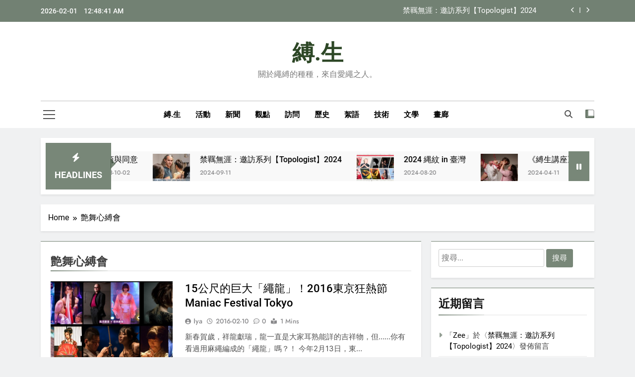

--- FILE ---
content_type: text/html; charset=UTF-8
request_url: https://shibaru.life/tag/%E8%89%B6%E8%88%9E%E5%BF%83%E7%B8%9B%E6%9C%83/
body_size: 15042
content:
<!doctype html>
<html lang="zh-TW" prefix="og: http://ogp.me/ns# fb: http://ogp.me/ns/fb#">
<head>
	<meta charset="UTF-8">
	<meta name="viewport" content="width=device-width, initial-scale=1">
	<link rel="profile" href="https://gmpg.org/xfn/11">
	<title>艶舞心縛會 &#8211; 縛.生</title>
<meta name='robots' content='max-image-preview:large' />
<link rel='dns-prefetch' href='//stats.wp.com' />
<link rel="alternate" type="application/rss+xml" title="訂閱《縛.生》&raquo; 資訊提供" href="https://shibaru.life/feed/" />
<link rel="alternate" type="application/rss+xml" title="訂閱《縛.生》&raquo; 留言的資訊提供" href="https://shibaru.life/comments/feed/" />
<link rel="alternate" type="application/rss+xml" title="訂閱《縛.生》&raquo; 標籤〈艶舞心縛會〉的資訊提供" href="https://shibaru.life/tag/%e8%89%b6%e8%88%9e%e5%bf%83%e7%b8%9b%e6%9c%83/feed/" />
<style id='wp-img-auto-sizes-contain-inline-css'>
img:is([sizes=auto i],[sizes^="auto," i]){contain-intrinsic-size:3000px 1500px}
/*# sourceURL=wp-img-auto-sizes-contain-inline-css */
</style>
<style id='wp-emoji-styles-inline-css'>

	img.wp-smiley, img.emoji {
		display: inline !important;
		border: none !important;
		box-shadow: none !important;
		height: 1em !important;
		width: 1em !important;
		margin: 0 0.07em !important;
		vertical-align: -0.1em !important;
		background: none !important;
		padding: 0 !important;
	}
/*# sourceURL=wp-emoji-styles-inline-css */
</style>
<style id='wp-block-library-inline-css'>
:root{--wp-block-synced-color:#7a00df;--wp-block-synced-color--rgb:122,0,223;--wp-bound-block-color:var(--wp-block-synced-color);--wp-editor-canvas-background:#ddd;--wp-admin-theme-color:#007cba;--wp-admin-theme-color--rgb:0,124,186;--wp-admin-theme-color-darker-10:#006ba1;--wp-admin-theme-color-darker-10--rgb:0,107,160.5;--wp-admin-theme-color-darker-20:#005a87;--wp-admin-theme-color-darker-20--rgb:0,90,135;--wp-admin-border-width-focus:2px}@media (min-resolution:192dpi){:root{--wp-admin-border-width-focus:1.5px}}.wp-element-button{cursor:pointer}:root .has-very-light-gray-background-color{background-color:#eee}:root .has-very-dark-gray-background-color{background-color:#313131}:root .has-very-light-gray-color{color:#eee}:root .has-very-dark-gray-color{color:#313131}:root .has-vivid-green-cyan-to-vivid-cyan-blue-gradient-background{background:linear-gradient(135deg,#00d084,#0693e3)}:root .has-purple-crush-gradient-background{background:linear-gradient(135deg,#34e2e4,#4721fb 50%,#ab1dfe)}:root .has-hazy-dawn-gradient-background{background:linear-gradient(135deg,#faaca8,#dad0ec)}:root .has-subdued-olive-gradient-background{background:linear-gradient(135deg,#fafae1,#67a671)}:root .has-atomic-cream-gradient-background{background:linear-gradient(135deg,#fdd79a,#004a59)}:root .has-nightshade-gradient-background{background:linear-gradient(135deg,#330968,#31cdcf)}:root .has-midnight-gradient-background{background:linear-gradient(135deg,#020381,#2874fc)}:root{--wp--preset--font-size--normal:16px;--wp--preset--font-size--huge:42px}.has-regular-font-size{font-size:1em}.has-larger-font-size{font-size:2.625em}.has-normal-font-size{font-size:var(--wp--preset--font-size--normal)}.has-huge-font-size{font-size:var(--wp--preset--font-size--huge)}.has-text-align-center{text-align:center}.has-text-align-left{text-align:left}.has-text-align-right{text-align:right}.has-fit-text{white-space:nowrap!important}#end-resizable-editor-section{display:none}.aligncenter{clear:both}.items-justified-left{justify-content:flex-start}.items-justified-center{justify-content:center}.items-justified-right{justify-content:flex-end}.items-justified-space-between{justify-content:space-between}.screen-reader-text{border:0;clip-path:inset(50%);height:1px;margin:-1px;overflow:hidden;padding:0;position:absolute;width:1px;word-wrap:normal!important}.screen-reader-text:focus{background-color:#ddd;clip-path:none;color:#444;display:block;font-size:1em;height:auto;left:5px;line-height:normal;padding:15px 23px 14px;text-decoration:none;top:5px;width:auto;z-index:100000}html :where(.has-border-color){border-style:solid}html :where([style*=border-top-color]){border-top-style:solid}html :where([style*=border-right-color]){border-right-style:solid}html :where([style*=border-bottom-color]){border-bottom-style:solid}html :where([style*=border-left-color]){border-left-style:solid}html :where([style*=border-width]){border-style:solid}html :where([style*=border-top-width]){border-top-style:solid}html :where([style*=border-right-width]){border-right-style:solid}html :where([style*=border-bottom-width]){border-bottom-style:solid}html :where([style*=border-left-width]){border-left-style:solid}html :where(img[class*=wp-image-]){height:auto;max-width:100%}:where(figure){margin:0 0 1em}html :where(.is-position-sticky){--wp-admin--admin-bar--position-offset:var(--wp-admin--admin-bar--height,0px)}@media screen and (max-width:600px){html :where(.is-position-sticky){--wp-admin--admin-bar--position-offset:0px}}

/*# sourceURL=wp-block-library-inline-css */
</style><style id='global-styles-inline-css'>
:root{--wp--preset--aspect-ratio--square: 1;--wp--preset--aspect-ratio--4-3: 4/3;--wp--preset--aspect-ratio--3-4: 3/4;--wp--preset--aspect-ratio--3-2: 3/2;--wp--preset--aspect-ratio--2-3: 2/3;--wp--preset--aspect-ratio--16-9: 16/9;--wp--preset--aspect-ratio--9-16: 9/16;--wp--preset--color--black: #000000;--wp--preset--color--cyan-bluish-gray: #abb8c3;--wp--preset--color--white: #ffffff;--wp--preset--color--pale-pink: #f78da7;--wp--preset--color--vivid-red: #cf2e2e;--wp--preset--color--luminous-vivid-orange: #ff6900;--wp--preset--color--luminous-vivid-amber: #fcb900;--wp--preset--color--light-green-cyan: #7bdcb5;--wp--preset--color--vivid-green-cyan: #00d084;--wp--preset--color--pale-cyan-blue: #8ed1fc;--wp--preset--color--vivid-cyan-blue: #0693e3;--wp--preset--color--vivid-purple: #9b51e0;--wp--preset--gradient--vivid-cyan-blue-to-vivid-purple: linear-gradient(135deg,rgb(6,147,227) 0%,rgb(155,81,224) 100%);--wp--preset--gradient--light-green-cyan-to-vivid-green-cyan: linear-gradient(135deg,rgb(122,220,180) 0%,rgb(0,208,130) 100%);--wp--preset--gradient--luminous-vivid-amber-to-luminous-vivid-orange: linear-gradient(135deg,rgb(252,185,0) 0%,rgb(255,105,0) 100%);--wp--preset--gradient--luminous-vivid-orange-to-vivid-red: linear-gradient(135deg,rgb(255,105,0) 0%,rgb(207,46,46) 100%);--wp--preset--gradient--very-light-gray-to-cyan-bluish-gray: linear-gradient(135deg,rgb(238,238,238) 0%,rgb(169,184,195) 100%);--wp--preset--gradient--cool-to-warm-spectrum: linear-gradient(135deg,rgb(74,234,220) 0%,rgb(151,120,209) 20%,rgb(207,42,186) 40%,rgb(238,44,130) 60%,rgb(251,105,98) 80%,rgb(254,248,76) 100%);--wp--preset--gradient--blush-light-purple: linear-gradient(135deg,rgb(255,206,236) 0%,rgb(152,150,240) 100%);--wp--preset--gradient--blush-bordeaux: linear-gradient(135deg,rgb(254,205,165) 0%,rgb(254,45,45) 50%,rgb(107,0,62) 100%);--wp--preset--gradient--luminous-dusk: linear-gradient(135deg,rgb(255,203,112) 0%,rgb(199,81,192) 50%,rgb(65,88,208) 100%);--wp--preset--gradient--pale-ocean: linear-gradient(135deg,rgb(255,245,203) 0%,rgb(182,227,212) 50%,rgb(51,167,181) 100%);--wp--preset--gradient--electric-grass: linear-gradient(135deg,rgb(202,248,128) 0%,rgb(113,206,126) 100%);--wp--preset--gradient--midnight: linear-gradient(135deg,rgb(2,3,129) 0%,rgb(40,116,252) 100%);--wp--preset--font-size--small: 13px;--wp--preset--font-size--medium: 20px;--wp--preset--font-size--large: 36px;--wp--preset--font-size--x-large: 42px;--wp--preset--spacing--20: 0.44rem;--wp--preset--spacing--30: 0.67rem;--wp--preset--spacing--40: 1rem;--wp--preset--spacing--50: 1.5rem;--wp--preset--spacing--60: 2.25rem;--wp--preset--spacing--70: 3.38rem;--wp--preset--spacing--80: 5.06rem;--wp--preset--shadow--natural: 6px 6px 9px rgba(0, 0, 0, 0.2);--wp--preset--shadow--deep: 12px 12px 50px rgba(0, 0, 0, 0.4);--wp--preset--shadow--sharp: 6px 6px 0px rgba(0, 0, 0, 0.2);--wp--preset--shadow--outlined: 6px 6px 0px -3px rgb(255, 255, 255), 6px 6px rgb(0, 0, 0);--wp--preset--shadow--crisp: 6px 6px 0px rgb(0, 0, 0);}:where(.is-layout-flex){gap: 0.5em;}:where(.is-layout-grid){gap: 0.5em;}body .is-layout-flex{display: flex;}.is-layout-flex{flex-wrap: wrap;align-items: center;}.is-layout-flex > :is(*, div){margin: 0;}body .is-layout-grid{display: grid;}.is-layout-grid > :is(*, div){margin: 0;}:where(.wp-block-columns.is-layout-flex){gap: 2em;}:where(.wp-block-columns.is-layout-grid){gap: 2em;}:where(.wp-block-post-template.is-layout-flex){gap: 1.25em;}:where(.wp-block-post-template.is-layout-grid){gap: 1.25em;}.has-black-color{color: var(--wp--preset--color--black) !important;}.has-cyan-bluish-gray-color{color: var(--wp--preset--color--cyan-bluish-gray) !important;}.has-white-color{color: var(--wp--preset--color--white) !important;}.has-pale-pink-color{color: var(--wp--preset--color--pale-pink) !important;}.has-vivid-red-color{color: var(--wp--preset--color--vivid-red) !important;}.has-luminous-vivid-orange-color{color: var(--wp--preset--color--luminous-vivid-orange) !important;}.has-luminous-vivid-amber-color{color: var(--wp--preset--color--luminous-vivid-amber) !important;}.has-light-green-cyan-color{color: var(--wp--preset--color--light-green-cyan) !important;}.has-vivid-green-cyan-color{color: var(--wp--preset--color--vivid-green-cyan) !important;}.has-pale-cyan-blue-color{color: var(--wp--preset--color--pale-cyan-blue) !important;}.has-vivid-cyan-blue-color{color: var(--wp--preset--color--vivid-cyan-blue) !important;}.has-vivid-purple-color{color: var(--wp--preset--color--vivid-purple) !important;}.has-black-background-color{background-color: var(--wp--preset--color--black) !important;}.has-cyan-bluish-gray-background-color{background-color: var(--wp--preset--color--cyan-bluish-gray) !important;}.has-white-background-color{background-color: var(--wp--preset--color--white) !important;}.has-pale-pink-background-color{background-color: var(--wp--preset--color--pale-pink) !important;}.has-vivid-red-background-color{background-color: var(--wp--preset--color--vivid-red) !important;}.has-luminous-vivid-orange-background-color{background-color: var(--wp--preset--color--luminous-vivid-orange) !important;}.has-luminous-vivid-amber-background-color{background-color: var(--wp--preset--color--luminous-vivid-amber) !important;}.has-light-green-cyan-background-color{background-color: var(--wp--preset--color--light-green-cyan) !important;}.has-vivid-green-cyan-background-color{background-color: var(--wp--preset--color--vivid-green-cyan) !important;}.has-pale-cyan-blue-background-color{background-color: var(--wp--preset--color--pale-cyan-blue) !important;}.has-vivid-cyan-blue-background-color{background-color: var(--wp--preset--color--vivid-cyan-blue) !important;}.has-vivid-purple-background-color{background-color: var(--wp--preset--color--vivid-purple) !important;}.has-black-border-color{border-color: var(--wp--preset--color--black) !important;}.has-cyan-bluish-gray-border-color{border-color: var(--wp--preset--color--cyan-bluish-gray) !important;}.has-white-border-color{border-color: var(--wp--preset--color--white) !important;}.has-pale-pink-border-color{border-color: var(--wp--preset--color--pale-pink) !important;}.has-vivid-red-border-color{border-color: var(--wp--preset--color--vivid-red) !important;}.has-luminous-vivid-orange-border-color{border-color: var(--wp--preset--color--luminous-vivid-orange) !important;}.has-luminous-vivid-amber-border-color{border-color: var(--wp--preset--color--luminous-vivid-amber) !important;}.has-light-green-cyan-border-color{border-color: var(--wp--preset--color--light-green-cyan) !important;}.has-vivid-green-cyan-border-color{border-color: var(--wp--preset--color--vivid-green-cyan) !important;}.has-pale-cyan-blue-border-color{border-color: var(--wp--preset--color--pale-cyan-blue) !important;}.has-vivid-cyan-blue-border-color{border-color: var(--wp--preset--color--vivid-cyan-blue) !important;}.has-vivid-purple-border-color{border-color: var(--wp--preset--color--vivid-purple) !important;}.has-vivid-cyan-blue-to-vivid-purple-gradient-background{background: var(--wp--preset--gradient--vivid-cyan-blue-to-vivid-purple) !important;}.has-light-green-cyan-to-vivid-green-cyan-gradient-background{background: var(--wp--preset--gradient--light-green-cyan-to-vivid-green-cyan) !important;}.has-luminous-vivid-amber-to-luminous-vivid-orange-gradient-background{background: var(--wp--preset--gradient--luminous-vivid-amber-to-luminous-vivid-orange) !important;}.has-luminous-vivid-orange-to-vivid-red-gradient-background{background: var(--wp--preset--gradient--luminous-vivid-orange-to-vivid-red) !important;}.has-very-light-gray-to-cyan-bluish-gray-gradient-background{background: var(--wp--preset--gradient--very-light-gray-to-cyan-bluish-gray) !important;}.has-cool-to-warm-spectrum-gradient-background{background: var(--wp--preset--gradient--cool-to-warm-spectrum) !important;}.has-blush-light-purple-gradient-background{background: var(--wp--preset--gradient--blush-light-purple) !important;}.has-blush-bordeaux-gradient-background{background: var(--wp--preset--gradient--blush-bordeaux) !important;}.has-luminous-dusk-gradient-background{background: var(--wp--preset--gradient--luminous-dusk) !important;}.has-pale-ocean-gradient-background{background: var(--wp--preset--gradient--pale-ocean) !important;}.has-electric-grass-gradient-background{background: var(--wp--preset--gradient--electric-grass) !important;}.has-midnight-gradient-background{background: var(--wp--preset--gradient--midnight) !important;}.has-small-font-size{font-size: var(--wp--preset--font-size--small) !important;}.has-medium-font-size{font-size: var(--wp--preset--font-size--medium) !important;}.has-large-font-size{font-size: var(--wp--preset--font-size--large) !important;}.has-x-large-font-size{font-size: var(--wp--preset--font-size--x-large) !important;}
/*# sourceURL=global-styles-inline-css */
</style>

<style id='classic-theme-styles-inline-css'>
/*! This file is auto-generated */
.wp-block-button__link{color:#fff;background-color:#32373c;border-radius:9999px;box-shadow:none;text-decoration:none;padding:calc(.667em + 2px) calc(1.333em + 2px);font-size:1.125em}.wp-block-file__button{background:#32373c;color:#fff;text-decoration:none}
/*# sourceURL=/wp-includes/css/classic-themes.min.css */
</style>
<link rel='stylesheet' id='responsive-lightbox-swipebox-css' href='https://shibaru.life/wp-content/plugins/responsive-lightbox/assets/swipebox/swipebox.min.css?ver=1.5.2' media='all' />
<link rel='stylesheet' id='fontawesome-css' href='https://shibaru.life/wp-content/themes/newsmatic/assets/lib/fontawesome/css/all.min.css?ver=5.15.3' media='all' />
<link rel='stylesheet' id='fontawesome-6-css' href='https://shibaru.life/wp-content/themes/newsmatic/assets/lib/fontawesome-6/css/all.min.css?ver=6.5.1' media='all' />
<link rel='stylesheet' id='slick-css' href='https://shibaru.life/wp-content/themes/newsmatic/assets/lib/slick/slick.css?ver=1.8.1' media='all' />
<link rel='stylesheet' id='newsmatic-typo-fonts-css' href='https://shibaru.life/wp-content/fonts/4b1ba31e5877ca2a2e8608ed352ee26e.css' media='all' />
<link rel='stylesheet' id='newsmatic-style-css' href='https://shibaru.life/wp-content/themes/newsmatic/style.css?ver=1.3.13' media='all' />
<style id='newsmatic-style-inline-css'>
body.newsmatic_font_typography{ --newsmatic-global-preset-color-1: #64748b;}
 body.newsmatic_font_typography{ --newsmatic-global-preset-color-2: #27272a;}
 body.newsmatic_font_typography{ --newsmatic-global-preset-color-3: #ef4444;}
 body.newsmatic_font_typography{ --newsmatic-global-preset-color-4: #eab308;}
 body.newsmatic_font_typography{ --newsmatic-global-preset-color-5: #84cc16;}
 body.newsmatic_font_typography{ --newsmatic-global-preset-color-6: #22c55e;}
 body.newsmatic_font_typography{ --newsmatic-global-preset-color-7: #06b6d4;}
 body.newsmatic_font_typography{ --newsmatic-global-preset-color-8: #0284c7;}
 body.newsmatic_font_typography{ --newsmatic-global-preset-color-9: #6366f1;}
 body.newsmatic_font_typography{ --newsmatic-global-preset-color-10: #84cc16;}
 body.newsmatic_font_typography{ --newsmatic-global-preset-color-11: #a855f7;}
 body.newsmatic_font_typography{ --newsmatic-global-preset-color-12: #f43f5e;}
 body.newsmatic_font_typography{ --newsmatic-global-preset-gradient-color-1: linear-gradient( 135deg, #485563 10%, #29323c 100%);}
 body.newsmatic_font_typography{ --newsmatic-global-preset-gradient-color-2: linear-gradient( 135deg, #FF512F 10%, #F09819 100%);}
 body.newsmatic_font_typography{ --newsmatic-global-preset-gradient-color-3: linear-gradient( 135deg, #00416A 10%, #E4E5E6 100%);}
 body.newsmatic_font_typography{ --newsmatic-global-preset-gradient-color-4: linear-gradient( 135deg, #CE9FFC 10%, #7367F0 100%);}
 body.newsmatic_font_typography{ --newsmatic-global-preset-gradient-color-5: linear-gradient( 135deg, #90F7EC 10%, #32CCBC 100%);}
 body.newsmatic_font_typography{ --newsmatic-global-preset-gradient-color-6: linear-gradient( 135deg, #81FBB8 10%, #28C76F 100%);}
 body.newsmatic_font_typography{ --newsmatic-global-preset-gradient-color-7: linear-gradient( 135deg, #EB3349 10%, #F45C43 100%);}
 body.newsmatic_font_typography{ --newsmatic-global-preset-gradient-color-8: linear-gradient( 135deg, #FFF720 10%, #3CD500 100%);}
 body.newsmatic_font_typography{ --newsmatic-global-preset-gradient-color-9: linear-gradient( 135deg, #FF96F9 10%, #C32BAC 100%);}
 body.newsmatic_font_typography{ --newsmatic-global-preset-gradient-color-10: linear-gradient( 135deg, #69FF97 10%, #00E4FF 100%);}
 body.newsmatic_font_typography{ --newsmatic-global-preset-gradient-color-11: linear-gradient( 135deg, #3C8CE7 10%, #00EAFF 100%);}
 body.newsmatic_font_typography{ --newsmatic-global-preset-gradient-color-12: linear-gradient( 135deg, #FF7AF5 10%, #513162 100%);}
 body.newsmatic_font_typography{ --theme-block-top-border-color: #2a412aa1;}
.newsmatic_font_typography { --header-padding: 35px;} .newsmatic_font_typography { --header-padding-tablet: 30px;} .newsmatic_font_typography { --header-padding-smartphone: 30px;}.newsmatic_main_body .site-header.layout--default .top-header{ background: #2a412aa1}.newsmatic_font_typography .header-custom-button{ background: linear-gradient(135deg,rgb(178,7,29) 0%,rgb(1,1,1) 100%)}.newsmatic_font_typography .header-custom-button:hover{ background: #b2071d}.newsmatic_font_typography { --site-title-family : Roboto; }
.newsmatic_font_typography { --site-title-weight : 700; }
.newsmatic_font_typography { --site-title-texttransform : capitalize; }
.newsmatic_font_typography { --site-title-textdecoration : none; }
.newsmatic_font_typography { --site-title-size : 45px; }
.newsmatic_font_typography { --site-title-size-tab : 43px; }
.newsmatic_font_typography { --site-title-size-mobile : 40px; }
.newsmatic_font_typography { --site-title-lineheight : 45px; }
.newsmatic_font_typography { --site-title-lineheight-tab : 42px; }
.newsmatic_font_typography { --site-title-lineheight-mobile : 40px; }
.newsmatic_font_typography { --site-title-letterspacing : 0px; }
.newsmatic_font_typography { --site-title-letterspacing-tab : 0px; }
.newsmatic_font_typography { --site-title-letterspacing-mobile : 0px; }
.newsmatic_font_typography { --site-tagline-family : Roboto; }
.newsmatic_font_typography { --site-tagline-weight : 400; }
.newsmatic_font_typography { --site-tagline-texttransform : capitalize; }
.newsmatic_font_typography { --site-tagline-textdecoration : none; }
.newsmatic_font_typography { --site-tagline-size : 16px; }
.newsmatic_font_typography { --site-tagline-size-tab : 16px; }
.newsmatic_font_typography { --site-tagline-size-mobile : 16px; }
.newsmatic_font_typography { --site-tagline-lineheight : 26px; }
.newsmatic_font_typography { --site-tagline-lineheight-tab : 26px; }
.newsmatic_font_typography { --site-tagline-lineheight-mobile : 16px; }
.newsmatic_font_typography { --site-tagline-letterspacing : 0px; }
.newsmatic_font_typography { --site-tagline-letterspacing-tab : 0px; }
.newsmatic_font_typography { --site-tagline-letterspacing-mobile : 0px; }
body .site-branding img.custom-logo{ width: 230px; }@media(max-width: 940px) { body .site-branding img.custom-logo{ width: 200px; } }
@media(max-width: 610px) { body .site-branding img.custom-logo{ width: 200px; } }
.newsmatic_font_typography  { --sidebar-toggle-color: #525252;}.newsmatic_font_typography  { --sidebar-toggle-color-hover : #2a412aa1; }.newsmatic_font_typography  { --search-color: #525252;}.newsmatic_font_typography  { --search-color-hover : #2a412aa1; }.newsmatic_main_body { --site-bk-color: #F0F1F2}.newsmatic_font_typography  { --move-to-top-background-color: #1B8415;}.newsmatic_font_typography  { --move-to-top-background-color-hover : #1B8415; }.newsmatic_font_typography  { --move-to-top-color: #fff;}.newsmatic_font_typography  { --move-to-top-color-hover : #fff; }@media(max-width: 610px) { .ads-banner{ display : block;} }@media(max-width: 610px) { body #newsmatic-scroll-to-top.show{ display : none;} }body .site-header.layout--default .menu-section .row{ border-top: 1px solid #00000040;}body .site-footer.dark_bk{ border-top: 5px solid #769674;}.newsmatic_font_typography  { --custom-btn-color: #ffffff;}.newsmatic_font_typography  { --custom-btn-color-hover : #ffffff; } body.newsmatic_main_body{ --theme-color-red: #2a412aa1;} body.newsmatic_dark_mode{ --theme-color-red: #2a412aa1;}body .post-categories .cat-item.cat-5 { background-color : #2a412aa1} body .newsmatic-category-no-bk .post-categories .cat-item.cat-5 a  { color : #2a412aa1} body.single .post-categories .cat-item.cat-5 { background-color : #2a412aa1} body .post-categories .cat-item.cat-6 { background-color : #2a412aa1} body .newsmatic-category-no-bk .post-categories .cat-item.cat-6 a  { color : #2a412aa1} body.single .post-categories .cat-item.cat-6 { background-color : #2a412aa1} body .post-categories .cat-item.cat-2 { background-color : #2a412aa1} body .newsmatic-category-no-bk .post-categories .cat-item.cat-2 a  { color : #2a412aa1} body.single .post-categories .cat-item.cat-2 { background-color : #2a412aa1} body .post-categories .cat-item.cat-4 { background-color : #2a412aa1} body .newsmatic-category-no-bk .post-categories .cat-item.cat-4 a  { color : #2a412aa1} body.single .post-categories .cat-item.cat-4 { background-color : #2a412aa1} body .post-categories .cat-item.cat-322 { background-color : #2a412aa1} body .newsmatic-category-no-bk .post-categories .cat-item.cat-322 a  { color : #2a412aa1} body.single .post-categories .cat-item.cat-322 { background-color : #2a412aa1} body .post-categories .cat-item.cat-7 { background-color : #2a412aa1} body .newsmatic-category-no-bk .post-categories .cat-item.cat-7 a  { color : #2a412aa1} body.single .post-categories .cat-item.cat-7 { background-color : #2a412aa1} body .post-categories .cat-item.cat-23 { background-color : #2a412aa1} body .newsmatic-category-no-bk .post-categories .cat-item.cat-23 a  { color : #2a412aa1} body.single .post-categories .cat-item.cat-23 { background-color : #2a412aa1} body .post-categories .cat-item.cat-3 { background-color : #2a412aa1} body .newsmatic-category-no-bk .post-categories .cat-item.cat-3 a  { color : #2a412aa1} body.single .post-categories .cat-item.cat-3 { background-color : #2a412aa1} body .post-categories .cat-item.cat-22 { background-color : #2a412aa1} body .newsmatic-category-no-bk .post-categories .cat-item.cat-22 a  { color : #2a412aa1} body.single .post-categories .cat-item.cat-22 { background-color : #2a412aa1}  #main-banner-section .main-banner-slider figure.post-thumb { border-radius: 0px; } #main-banner-section .main-banner-slider .post-element{ border-radius: 0px;}
 @media (max-width: 769px){ #main-banner-section .main-banner-slider figure.post-thumb { border-radius: 0px; } #main-banner-section .main-banner-slider .post-element { border-radius: 0px; } }
 @media (max-width: 548px){ #main-banner-section .main-banner-slider figure.post-thumb  { border-radius: 0px; } #main-banner-section .main-banner-slider .post-element { border-radius: 0px; } }
 #main-banner-section .main-banner-trailing-posts figure.post-thumb, #main-banner-section .banner-trailing-posts figure.post-thumb { border-radius: 0px } #main-banner-section .banner-trailing-posts .post-element { border-radius: 0px;}
 @media (max-width: 769px){ #main-banner-section .main-banner-trailing-posts figure.post-thumb,
				#main-banner-section .banner-trailing-posts figure.post-thumb { border-radius: 0px } #main-banner-section .banner-trailing-posts .post-element { border-radius: 0px;} }
 @media (max-width: 548px){ #main-banner-section .main-banner-trailing-posts figure.post-thumb,
				#main-banner-section .banner-trailing-posts figure.post-thumb  { border-radius: 0px  } #main-banner-section .banner-trailing-posts .post-element { border-radius: 0px;} }
 main.site-main .primary-content article figure.post-thumb-wrap { padding-bottom: calc( 0.25 * 100% ) }
 @media (max-width: 769px){ main.site-main .primary-content article figure.post-thumb-wrap { padding-bottom: calc( 0.4 * 100% ) } }
 @media (max-width: 548px){ main.site-main .primary-content article figure.post-thumb-wrap { padding-bottom: calc( 0.4 * 100% ) } }
 main.site-main .primary-content article figure.post-thumb-wrap { border-radius: 0px}
 @media (max-width: 769px){ main.site-main .primary-content article figure.post-thumb-wrap { border-radius: 0px } }
 @media (max-width: 548px){ main.site-main .primary-content article figure.post-thumb-wrap { border-radius: 0px  } }
#block--1696265118104r article figure.post-thumb-wrap { padding-bottom: calc( 0.6 * 100% ) }
 @media (max-width: 769px){ #block--1696265118104r article figure.post-thumb-wrap { padding-bottom: calc( 0.8 * 100% ) } }
 @media (max-width: 548px){ #block--1696265118104r article figure.post-thumb-wrap { padding-bottom: calc( 0.6 * 100% ) }}
#block--1696265118104r article figure.post-thumb-wrap { border-radius: 0px }
 @media (max-width: 769px){ #block--1696265118104r article figure.post-thumb-wrap { border-radius: 0px } }
 @media (max-width: 548px){ #block--1696265118104r article figure.post-thumb-wrap { border-radius: 0px } }
#block--1696265118107m article figure.post-thumb-wrap { padding-bottom: calc( 0.6 * 100% ) }
 @media (max-width: 769px){ #block--1696265118107m article figure.post-thumb-wrap { padding-bottom: calc( 0.8 * 100% ) } }
 @media (max-width: 548px){ #block--1696265118107m article figure.post-thumb-wrap { padding-bottom: calc( 0.6 * 100% ) }}
#block--1696265118107m article figure.post-thumb-wrap { border-radius: 0px }
 @media (max-width: 769px){ #block--1696265118107m article figure.post-thumb-wrap { border-radius: 0px } }
 @media (max-width: 548px){ #block--1696265118107m article figure.post-thumb-wrap { border-radius: 0px } }
#block--1696265118107k article figure.post-thumb-wrap { padding-bottom: calc( 0.25 * 100% ) }
 @media (max-width: 769px){ #block--1696265118107k article figure.post-thumb-wrap { padding-bottom: calc( 0.25 * 100% ) } }
 @media (max-width: 548px){ #block--1696265118107k article figure.post-thumb-wrap { padding-bottom: calc( 0.25 * 100% ) }}
#block--1696265118107k article figure.post-thumb-wrap { border-radius: 0px }
 @media (max-width: 769px){ #block--1696265118107k article figure.post-thumb-wrap { border-radius: 0px } }
 @media (max-width: 548px){ #block--1696265118107k article figure.post-thumb-wrap { border-radius: 0px } }
#block--1696265118107a article figure.post-thumb-wrap { padding-bottom: calc( 0.6 * 100% ) }
 @media (max-width: 769px){ #block--1696265118107a article figure.post-thumb-wrap { padding-bottom: calc( 0.8 * 100% ) } }
 @media (max-width: 548px){ #block--1696265118107a article figure.post-thumb-wrap { padding-bottom: calc( 0.6 * 100% ) }}
#block--1696265118107a article figure.post-thumb-wrap { border-radius: 0px }
 @media (max-width: 769px){ #block--1696265118107a article figure.post-thumb-wrap { border-radius: 0px } }
 @media (max-width: 548px){ #block--1696265118107a article figure.post-thumb-wrap { border-radius: 0px } }
/*# sourceURL=newsmatic-style-inline-css */
</style>
<link rel='stylesheet' id='newsmatic-main-style-css' href='https://shibaru.life/wp-content/themes/newsmatic/assets/css/main.css?ver=1.3.13' media='all' />
<link rel='stylesheet' id='newsmatic-loader-style-css' href='https://shibaru.life/wp-content/themes/newsmatic/assets/css/loader.css?ver=1.3.13' media='all' />
<link rel='stylesheet' id='newsmatic-responsive-style-css' href='https://shibaru.life/wp-content/themes/newsmatic/assets/css/responsive.css?ver=1.3.13' media='all' />
<script src="https://shibaru.life/wp-includes/js/jquery/jquery.min.js?ver=3.7.1" id="jquery-core-js"></script>
<script src="https://shibaru.life/wp-includes/js/jquery/jquery-migrate.min.js?ver=3.4.1" id="jquery-migrate-js"></script>
<script src="https://shibaru.life/wp-content/plugins/responsive-lightbox/assets/dompurify/purify.min.js?ver=3.3.1" id="dompurify-js"></script>
<script id="responsive-lightbox-sanitizer-js-before">
window.RLG = window.RLG || {}; window.RLG.sanitizeAllowedHosts = ["youtube.com","www.youtube.com","youtu.be","vimeo.com","player.vimeo.com"];
//# sourceURL=responsive-lightbox-sanitizer-js-before
</script>
<script src="https://shibaru.life/wp-content/plugins/responsive-lightbox/js/sanitizer.js?ver=2.7.0" id="responsive-lightbox-sanitizer-js"></script>
<script src="https://shibaru.life/wp-content/plugins/responsive-lightbox/assets/swipebox/jquery.swipebox.min.js?ver=1.5.2" id="responsive-lightbox-swipebox-js"></script>
<script src="https://shibaru.life/wp-includes/js/underscore.min.js?ver=1.13.7" id="underscore-js"></script>
<script src="https://shibaru.life/wp-content/plugins/responsive-lightbox/assets/infinitescroll/infinite-scroll.pkgd.min.js?ver=4.0.1" id="responsive-lightbox-infinite-scroll-js"></script>
<script id="responsive-lightbox-js-before">
var rlArgs = {"script":"swipebox","selector":"lightbox","customEvents":"","activeGalleries":true,"animation":true,"hideCloseButtonOnMobile":false,"removeBarsOnMobile":false,"hideBars":true,"hideBarsDelay":5000,"videoMaxWidth":1080,"useSVG":true,"loopAtEnd":false,"woocommerce_gallery":false,"ajaxurl":"https:\/\/shibaru.life\/wp-admin\/admin-ajax.php","nonce":"57d1e3ef45","preview":false,"postId":368,"scriptExtension":false};

//# sourceURL=responsive-lightbox-js-before
</script>
<script src="https://shibaru.life/wp-content/plugins/responsive-lightbox/js/front.js?ver=2.7.0" id="responsive-lightbox-js"></script>
<link rel="https://api.w.org/" href="https://shibaru.life/wp-json/" /><link rel="alternate" title="JSON" type="application/json" href="https://shibaru.life/wp-json/wp/v2/tags/140" /><link rel="EditURI" type="application/rsd+xml" title="RSD" href="https://shibaru.life/xmlrpc.php?rsd" />

	<style>img#wpstats{display:none}</style>
		<style>.recentcomments a{display:inline !important;padding:0 !important;margin:0 !important;}</style>		<style type="text/css">
							header .site-title a, header .site-title a:after  {
					color: #2d4726;
				}
				header .site-title a:hover {
					color: #598962;
				}
								.site-description {
						color: #7c7c7c;
					}
						</style>
		
    <!-- START - Open Graph and Twitter Card Tags 3.3.9 -->
     <!-- Facebook Open Graph -->
      <meta property="og:locale" content="zh_TW"/>
      <meta property="og:site_name" content="縛.生"/>
      <meta property="og:title" content="艶舞心縛會"/>
      <meta property="og:url" content="https://shibaru.life/tag/%e8%89%b6%e8%88%9e%e5%bf%83%e7%b8%9b%e6%9c%83/"/>
      <meta property="og:type" content="article"/>
      <meta property="og:description" content="關於繩縛的種種，來自愛繩之人。"/>
      <meta property="article:publisher" content="https://www.facebook.com/shibaru.life/"/>
     <!-- Google+ / Schema.org -->
      <meta itemprop="name" content="艶舞心縛會"/>
      <meta itemprop="headline" content="艶舞心縛會"/>
      <meta itemprop="description" content="關於繩縛的種種，來自愛繩之人。"/>
      <!--<meta itemprop="publisher" content="縛.生"/>--> <!-- To solve: The attribute publisher.itemtype has an invalid value. -->
     <!-- Twitter Cards -->
      <meta name="twitter:title" content="艶舞心縛會"/>
      <meta name="twitter:url" content="https://shibaru.life/tag/%e8%89%b6%e8%88%9e%e5%bf%83%e7%b8%9b%e6%9c%83/"/>
      <meta name="twitter:description" content="關於繩縛的種種，來自愛繩之人。"/>
      <meta name="twitter:card" content="summary_large_image"/>
     <!-- SEO -->
     <!-- Misc. tags -->
     <!-- is_tag -->
    <!-- END - Open Graph and Twitter Card Tags 3.3.9 -->
        
    </head>

<body class="archive tag tag-140 wp-theme-newsmatic hfeed newsmatic-title-two newsmatic-image-hover--effect-two site-full-width--layout newsmatic_site_block_border_top post-layout--one right-sidebar newsmatic_main_body newsmatic_font_typography" itemtype='https://schema.org/Blog' itemscope='itemscope'>
<div id="page" class="site">
	<a class="skip-link screen-reader-text" href="#primary">Skip to content</a>
				<div class="newsmatic_ovelay_div"></div>
						
			<header id="masthead" class="site-header layout--default layout--one">
				<div class="top-header"><div class="newsmatic-container"><div class="row">         <div class="top-date-time">
            <span class="date">2026-02-01</span>
            <span class="time"></span>
         </div>
               <div class="top-ticker-news">
            <ul class="ticker-item-wrap">
                                          <li class="ticker-item"><a href="https://shibaru.life/2024/09/topologist_workshop_2024/" title="禁羈無涯：邀訪系列【Topologist】2024">禁羈無涯：邀訪系列【Topologist】2024</a></h2></li>
                                                   <li class="ticker-item"><a href="https://shibaru.life/2024/08/jyo-mon/" title="2024 縄紋 in 臺灣">2024 縄紋 in 臺灣</a></h2></li>
                                                   <li class="ticker-item"><a href="https://shibaru.life/2024/04/shibaru_talk_22/" title="《縛生講座》#22 日本繩縛社群跑跳生存報告">《縛生講座》#22 日本繩縛社群跑跳生存報告</a></h2></li>
                                                   <li class="ticker-item"><a href="https://shibaru.life/2023/11/shibaru_talk_21/" title="《縛生講座》#21 章魚與觸手：藝術史視野下的文化溯源">《縛生講座》#21 章魚與觸手：藝術史視野下的文化溯源</a></h2></li>
                                    </ul>
			</div>
      </div></div></div>        <div class="main-header order--social-logo-buttons">
            <div class="site-branding-section">
                <div class="newsmatic-container">
                    <div class="row">
                                 <div class="social-icons-wrap"></div>
                  <div class="site-branding">
                                        <p class="site-title"><a href="https://shibaru.life/" rel="home">縛.生</a></p>
                                    <p class="site-description">關於繩縛的種種，來自愛繩之人。</p>
                            </div><!-- .site-branding -->
         <div class="header-right-button-wrap"></div><!-- .header-right-button-wrap -->                    </div>
                </div>
            </div>
            <div class="menu-section">
                <div class="newsmatic-container">
                    <div class="row">
                                    <div class="sidebar-toggle-wrap">
                <a class="sidebar-toggle-trigger" href="javascript:void(0);">
                    <div class="newsmatic_sidetoggle_menu_burger">
                      <span></span>
                      <span></span>
                      <span></span>
                  </div>
                </a>
                <div class="sidebar-toggle hide">
                <span class="sidebar-toggle-close"><i class="fas fa-times"></i></span>
                  <div class="newsmatic-container">
                    <div class="row">
                                          </div>
                  </div>
                </div>
            </div>
                 <nav id="site-navigation" class="main-navigation hover-effect--none">
            <button class="menu-toggle" aria-controls="primary-menu" aria-expanded="false">
                <div id="newsmatic_menu_burger">
                    <span></span>
                    <span></span>
                    <span></span>
                </div>
                <span class="menu_txt">Menu</span></button>
            <div class="menu-%e5%88%86%e9%a1%9e%e9%81%b8%e5%96%ae-container"><ul id="header-menu" class="menu"><li id="menu-item-19" class="menu-item menu-item-type-custom menu-item-object-custom menu-item-home menu-item-19"><a href="https://shibaru.life">縛.生</a></li>
<li id="menu-item-1401" class="menu-item menu-item-type-taxonomy menu-item-object-category menu-item-1401"><a href="https://shibaru.life/category/event/">活動</a></li>
<li id="menu-item-14" class="menu-item menu-item-type-taxonomy menu-item-object-category menu-item-14"><a href="https://shibaru.life/category/news/">新聞</a></li>
<li id="menu-item-18" class="menu-item menu-item-type-taxonomy menu-item-object-category menu-item-18"><a href="https://shibaru.life/category/opinions/">觀點</a></li>
<li id="menu-item-49" class="menu-item menu-item-type-taxonomy menu-item-object-category menu-item-49"><a href="https://shibaru.life/category/interviews/">訪問</a></li>
<li id="menu-item-16" class="menu-item menu-item-type-taxonomy menu-item-object-category menu-item-16"><a href="https://shibaru.life/category/history/">歷史</a></li>
<li id="menu-item-53" class="menu-item menu-item-type-taxonomy menu-item-object-category menu-item-53"><a href="https://shibaru.life/category/whisper/">絮語</a></li>
<li id="menu-item-13" class="menu-item menu-item-type-taxonomy menu-item-object-category menu-item-13"><a href="https://shibaru.life/category/techniques/">技術</a></li>
<li id="menu-item-52" class="menu-item menu-item-type-taxonomy menu-item-object-category menu-item-52"><a href="https://shibaru.life/category/literature/">文學</a></li>
<li id="menu-item-17" class="menu-item menu-item-type-taxonomy menu-item-object-category menu-item-17"><a href="https://shibaru.life/category/gallary/">畫廊</a></li>
</ul></div>        </nav><!-- #site-navigation -->
                  <div class="search-wrap">
                <button class="search-trigger">
                    <i class="fas fa-search"></i>
                </button>
                <div class="search-form-wrap hide">
                    <form role="search" method="get" class="search-form" action="https://shibaru.life/">
				<label>
					<span class="screen-reader-text">搜尋關鍵字:</span>
					<input type="search" class="search-field" placeholder="搜尋..." value="" name="s" />
				</label>
				<input type="submit" class="search-submit" value="搜尋" />
			</form>                </div>
            </div>
                    <div class="mode_toggle_wrap">
                <input class="mode_toggle" type="checkbox" >
            </div>
                            </div>
                </div>
            </div>
        </div>
        			</header><!-- #masthead -->
			
			        <div class="after-header header-layout-banner-two">
            <div class="newsmatic-container">
                <div class="row">
                                <div class="ticker-news-wrap newsmatic-ticker layout--two">
                                        <div class="ticker_label_title ticker-title newsmatic-ticker-label">
                                                            <span class="icon">
                                    <i class="fas fa-bolt"></i>
                                </span>
                                                                <span class="ticker_label_title_string">Headlines</span>
                                                        </div>
                                        <div class="newsmatic-ticker-box">
                  
                    <ul class="ticker-item-wrap" direction="left" dir="ltr">
                                <li class="ticker-item">
            <figure class="feature_image">
                                        <a href="https://shibaru.life/2023/10/negotiation-and-consent-topologist/" title="協商與同意">
                            <img width="150" height="150" src="https://shibaru.life/wp-content/uploads/sites/17/2023/10/02/1959/IMG_8815-150x150.jpg" class="attachment-thumbnail size-thumbnail wp-post-image" alt="" title="協商與同意" decoding="async" srcset="https://shibaru.life/wp-content/uploads/sites/17/2023/10/02/1959/IMG_8815-150x150.jpg 150w, https://shibaru.life/wp-content/uploads/sites/17/2023/10/02/1959/IMG_8815-360x360.jpg 360w, https://shibaru.life/wp-content/uploads/sites/17/2023/10/02/1959/IMG_8815-160x160.jpg 160w" sizes="(max-width: 150px) 100vw, 150px" />                        </a>
                            </figure>
            <div class="title-wrap">
                <h2 class="post-title"><a href="https://shibaru.life/2023/10/negotiation-and-consent-topologist/" title="協商與同意">協商與同意</a></h2>
                <span class="post-date posted-on published"><a href="https://shibaru.life/2023/10/negotiation-and-consent-topologist/" rel="bookmark"><time class="entry-date published" datetime="2023-10-02T23:27:52+08:00">2023-10-02</time><time class="updated" datetime="2023-10-12T23:44:12+08:00">2023-10-12</time></a></span>            </div>
        </li>
            <li class="ticker-item">
            <figure class="feature_image">
                                        <a href="https://shibaru.life/2024/09/topologist_workshop_2024/" title="禁羈無涯：邀訪系列【Topologist】2024">
                            <img width="150" height="150" src="https://shibaru.life/wp-content/uploads/sites/17/2024/09/11/2041/2024_topologist_banner_calendar5-150x150.jpg" class="attachment-thumbnail size-thumbnail wp-post-image" alt="" title="禁羈無涯：邀訪系列【Topologist】2024" decoding="async" />                        </a>
                            </figure>
            <div class="title-wrap">
                <h2 class="post-title"><a href="https://shibaru.life/2024/09/topologist_workshop_2024/" title="禁羈無涯：邀訪系列【Topologist】2024">禁羈無涯：邀訪系列【Topologist】2024</a></h2>
                <span class="post-date posted-on published"><a href="https://shibaru.life/2024/09/topologist_workshop_2024/" rel="bookmark"><time class="entry-date published" datetime="2024-09-11T15:37:58+08:00">2024-09-11</time><time class="updated" datetime="2024-10-24T14:51:56+08:00">2024-10-24</time></a></span>            </div>
        </li>
            <li class="ticker-item">
            <figure class="feature_image">
                                        <a href="https://shibaru.life/2024/08/jyo-mon/" title="2024 縄紋 in 臺灣">
                            <img width="150" height="150" src="https://shibaru.life/wp-content/uploads/sites/17/2024/08/20/2031/banner_768x560-150x150.png" class="attachment-thumbnail size-thumbnail wp-post-image" alt="" title="2024 縄紋 in 臺灣" decoding="async" />                        </a>
                            </figure>
            <div class="title-wrap">
                <h2 class="post-title"><a href="https://shibaru.life/2024/08/jyo-mon/" title="2024 縄紋 in 臺灣">2024 縄紋 in 臺灣</a></h2>
                <span class="post-date posted-on published"><a href="https://shibaru.life/2024/08/jyo-mon/" rel="bookmark"><time class="entry-date published" datetime="2024-08-20T15:49:34+08:00">2024-08-20</time><time class="updated" datetime="2024-08-22T16:29:28+08:00">2024-08-22</time></a></span>            </div>
        </li>
            <li class="ticker-item">
            <figure class="feature_image">
                                        <a href="https://shibaru.life/2024/04/shibaru_talk_22/" title="《縛生講座》#22 日本繩縛社群跑跳生存報告">
                            <img width="150" height="150" src="https://shibaru.life/wp-content/uploads/sites/17/2024/04/11/2025/2024_05_06-haruka-150x150.jpg" class="attachment-thumbnail size-thumbnail wp-post-image" alt="" title="《縛生講座》#22 日本繩縛社群跑跳生存報告" decoding="async" />                        </a>
                            </figure>
            <div class="title-wrap">
                <h2 class="post-title"><a href="https://shibaru.life/2024/04/shibaru_talk_22/" title="《縛生講座》#22 日本繩縛社群跑跳生存報告">《縛生講座》#22 日本繩縛社群跑跳生存報告</a></h2>
                <span class="post-date posted-on published"><a href="https://shibaru.life/2024/04/shibaru_talk_22/" rel="bookmark"><time class="entry-date published updated" datetime="2024-04-11T15:22:17+08:00">2024-04-11</time></a></span>            </div>
        </li>
            <li class="ticker-item">
            <figure class="feature_image">
                                        <a href="https://shibaru.life/2023/11/shibaru_talk_21/" title="《縛生講座》#21 章魚與觸手：藝術史視野下的文化溯源">
                            <img width="150" height="150" src="https://shibaru.life/wp-content/uploads/sites/17/2024/04/11/2023/Screenshot-2024-04-11-at-2.49.47 PM-150x150.jpg" class="attachment-thumbnail size-thumbnail wp-post-image" alt="" title="《縛生講座》#21 章魚與觸手：藝術史視野下的文化溯源" decoding="async" />                        </a>
                            </figure>
            <div class="title-wrap">
                <h2 class="post-title"><a href="https://shibaru.life/2023/11/shibaru_talk_21/" title="《縛生講座》#21 章魚與觸手：藝術史視野下的文化溯源">《縛生講座》#21 章魚與觸手：藝術史視野下的文化溯源</a></h2>
                <span class="post-date posted-on published"><a href="https://shibaru.life/2023/11/shibaru_talk_21/" rel="bookmark"><time class="entry-date published" datetime="2023-11-26T14:50:45+08:00">2023-11-26</time><time class="updated" datetime="2024-04-11T14:52:04+08:00">2024-04-11</time></a></span>            </div>
        </li>
            <li class="ticker-item">
            <figure class="feature_image">
                                        <a href="https://shibaru.life/2023/10/topologist_workshop/" title="禁羈無涯：邀訪系列【Topologist】2023">
                            <img width="150" height="150" src="https://shibaru.life/wp-content/uploads/sites/17/2023/10/08/2015/slt2023b3-150x150.jpg" class="attachment-thumbnail size-thumbnail wp-post-image" alt="" title="禁羈無涯：邀訪系列【Topologist】2023" decoding="async" />                        </a>
                            </figure>
            <div class="title-wrap">
                <h2 class="post-title"><a href="https://shibaru.life/2023/10/topologist_workshop/" title="禁羈無涯：邀訪系列【Topologist】2023">禁羈無涯：邀訪系列【Topologist】2023</a></h2>
                <span class="post-date posted-on published"><a href="https://shibaru.life/2023/10/topologist_workshop/" rel="bookmark"><time class="entry-date published" datetime="2023-10-11T00:22:50+08:00">2023-10-11</time><time class="updated" datetime="2024-09-10T15:38:37+08:00">2024-09-10</time></a></span>            </div>
        </li>
            <li class="ticker-item">
            <figure class="feature_image">
                                        <a href="https://shibaru.life/2023/10/basic-safety-topologist/" title="基礎安全">
                            <img width="150" height="150" src="https://shibaru.life/wp-content/uploads/sites/17/2023/10/02/1959/IMG_8815-150x150.jpg" class="attachment-thumbnail size-thumbnail wp-post-image" alt="" title="基礎安全" decoding="async" srcset="https://shibaru.life/wp-content/uploads/sites/17/2023/10/02/1959/IMG_8815-150x150.jpg 150w, https://shibaru.life/wp-content/uploads/sites/17/2023/10/02/1959/IMG_8815-360x360.jpg 360w, https://shibaru.life/wp-content/uploads/sites/17/2023/10/02/1959/IMG_8815-160x160.jpg 160w" sizes="(max-width: 150px) 100vw, 150px" />                        </a>
                            </figure>
            <div class="title-wrap">
                <h2 class="post-title"><a href="https://shibaru.life/2023/10/basic-safety-topologist/" title="基礎安全">基礎安全</a></h2>
                <span class="post-date posted-on published"><a href="https://shibaru.life/2023/10/basic-safety-topologist/" rel="bookmark"><time class="entry-date published" datetime="2023-10-03T00:05:12+08:00">2023-10-03</time><time class="updated" datetime="2023-10-04T00:52:03+08:00">2023-10-04</time></a></span>            </div>
        </li>
                        </ul>
                </div>
                <div class="newsmatic-ticker-controls">
                    <button class="newsmatic-ticker-pause"><i class="fas fa-pause"></i></button>
                </div>
            </div>
                         </div>
            </div>
        </div>
        	<div id="theme-content">
		            <div class="newsmatic-container">
                <div class="row">
                                <div class="newsmatic-breadcrumb-wrap">
                    <div role="navigation" aria-label="Breadcrumbs" class="breadcrumb-trail breadcrumbs" itemprop="breadcrumb"><ul class="trail-items" itemscope itemtype="http://schema.org/BreadcrumbList"><meta name="numberOfItems" content="2" /><meta name="itemListOrder" content="Ascending" /><li itemprop="itemListElement" itemscope itemtype="http://schema.org/ListItem" class="trail-item trail-begin"><a href="https://shibaru.life/" rel="home" itemprop="item"><span itemprop="name">Home</span></a><meta itemprop="position" content="1" /></li><li itemprop="itemListElement" itemscope itemtype="http://schema.org/ListItem" class="trail-item trail-end"><span data-url="https://shibaru.life/tag/%e8%89%b6%e8%88%9e%e5%bf%83%e7%b8%9b%e6%9c%83/" itemprop="item"><span itemprop="name">艶舞心縛會</span></span><meta itemprop="position" content="2" /></li></ul></div>                </div>
                        </div>
            </div>
            		<main id="primary" class="site-main">
			<div class="newsmatic-container">
				<div class="row">
				<div class="secondary-left-sidebar">
						
<aside id="secondary-left" class="widget-area">
	<section id="search-2" class="widget widget_search"><form role="search" method="get" class="search-form" action="https://shibaru.life/">
				<label>
					<span class="screen-reader-text">搜尋關鍵字:</span>
					<input type="search" class="search-field" placeholder="搜尋..." value="" name="s" />
				</label>
				<input type="submit" class="search-submit" value="搜尋" />
			</form></section><section id="recent-comments-2" class="widget widget_recent_comments"><h2 class="widget-title"><span>近期留言</span></h2><ul id="recentcomments"><li class="recentcomments">「<span class="comment-author-link"><a href="https://www.instagram.com/pezzeep?igsh=MW1pdjFuNW5uenVvcA%3D%3D&#038;utm_source=qr" class="url" rel="ugc external nofollow">Zee</a></span>」於〈<a href="https://shibaru.life/2024/09/topologist_workshop_2024/#comment-11844">禁羈無涯：邀訪系列【Topologist】2024</a>〉發佈留言</li><li class="recentcomments">「<span class="comment-author-link"><a href="https://shibaru.life/2023/10/basic-safety-topologist/" class="url" rel="ugc">基本安全 &#8211; 縛.生</a></span>」於〈<a href="https://shibaru.life/2023/10/negotiation-and-consent-topologist/#comment-10393">協商與同意</a>〉發佈留言</li><li class="recentcomments">「<span class="comment-author-link"><a href="https://bittersweet.asia/2016/02/14/bdsm-mainstreaming-and-identity/" class="url" rel="ugc external nofollow">BDSM: 主流化與身份認同(BDSM: Mainstreaming and Identity) &#8211; Oriental Bittersweet</a></span>」於〈<a href="https://shibaru.life/2017/03/kink-translation/#comment-9746">有關 kink, 「禁羈」的譯名由來是？</a>〉發佈留言</li><li class="recentcomments">「<span class="comment-author-link"><a href="https://bittersweet.asia/2017/06/13/history-of-bdsm-2-san-francisco/" class="url" rel="ugc external nofollow">歐美 BDSM 社群史 （二）：舊金山都更，與SM中產化 &#8211; Oriental Bittersweet</a></span>」於〈<a href="https://shibaru.life/2017/05/history-of-bdsm-1-leathermen/#comment-9744">歐美 BDSM 社群史 （一）：皮革男</a>〉發佈留言</li><li class="recentcomments">「<span class="comment-author-link"><a href="https://bittersweet.asia/2017/06/13/bdsm-as-an-evolving-subculture/" class="url" rel="ugc external nofollow">持續演化的 BDSM 需要更積極的對話 ——「BDSM: 主流化與身份認同」補述 &#8211; Oriental Bittersweet</a></span>」於〈<a href="https://shibaru.life/2016/02/bdsm-as-an-evolving-subculture/#comment-9741">持續演化的 BDSM  需要更積極的對話 ——「BDSM: 主流化與身份認同」補述</a>〉發佈留言</li></ul></section><section id="tag_cloud-2" class="widget widget_tag_cloud"><h2 class="widget-title"><span>標籤</span></h2><div class="tagcloud"><a href="https://shibaru.life/tag/akaneko/" class="tag-cloud-link tag-link-21 tag-link-position-1" style="font-size: 8pt;" aria-label="Akaneko (3 個項目)">Akaneko</a>
<a href="https://shibaru.life/tag/itsplay/" class="tag-cloud-link tag-link-144 tag-link-position-2" style="font-size: 9.75pt;" aria-label="ItsPlay (4 個項目)">ItsPlay</a>
<a href="https://shibaru.life/tag/kira/" class="tag-cloud-link tag-link-157 tag-link-position-3" style="font-size: 14.125pt;" aria-label="Kira (8 個項目)">Kira</a>
<a href="https://shibaru.life/tag/maya%e8%88%9e%e7%9c%9f%e5%a4%9c/" class="tag-cloud-link tag-link-268 tag-link-position-4" style="font-size: 22pt;" aria-label="Maya/舞真夜 (24 個項目)">Maya/舞真夜</a>
<a href="https://shibaru.life/tag/nuit-de-tokyo/" class="tag-cloud-link tag-link-27 tag-link-position-5" style="font-size: 11.15pt;" aria-label="Nuit de Tokyo (5 個項目)">Nuit de Tokyo</a>
<a href="https://shibaru.life/tag/pedro/" class="tag-cloud-link tag-link-174 tag-link-position-6" style="font-size: 11.15pt;" aria-label="Pedro (5 個項目)">Pedro</a>
<a href="https://shibaru.life/tag/rey-yu/" class="tag-cloud-link tag-link-176 tag-link-position-7" style="font-size: 13.25pt;" aria-label="Rey Yu (7 個項目)">Rey Yu</a>
<a href="https://shibaru.life/tag/sharol-xiao/" class="tag-cloud-link tag-link-310 tag-link-position-8" style="font-size: 11.15pt;" aria-label="Sharol Xiǎo (5 個項目)">Sharol Xiǎo</a>
<a href="https://shibaru.life/tag/soa/" class="tag-cloud-link tag-link-246 tag-link-position-9" style="font-size: 15.7pt;" aria-label="Soa (10 個項目)">Soa</a>
<a href="https://shibaru.life/tag/su-misu/" class="tag-cloud-link tag-link-103 tag-link-position-10" style="font-size: 9.75pt;" aria-label="SU MISU (4 個項目)">SU MISU</a>
<a href="https://shibaru.life/tag/%e4%b8%80%e9%ac%bc%e3%81%ae%e3%81%93/" class="tag-cloud-link tag-link-88 tag-link-position-11" style="font-size: 13.25pt;" aria-label="一鬼のこ (7 個項目)">一鬼のこ</a>
<a href="https://shibaru.life/tag/%e5%87%ba%e7%89%88/" class="tag-cloud-link tag-link-265 tag-link-position-12" style="font-size: 14.125pt;" aria-label="出版 (8 個項目)">出版</a>
<a href="https://shibaru.life/tag/%e5%8d%97%e8%a5%bf/" class="tag-cloud-link tag-link-96 tag-link-position-13" style="font-size: 15.7pt;" aria-label="南西 (10 個項目)">南西</a>
<a href="https://shibaru.life/tag/%e5%8f%97%e7%b8%9b%e8%80%85%e7%9a%84%e5%9f%b9%e5%8a%9b/" class="tag-cloud-link tag-link-381 tag-link-position-14" style="font-size: 9.75pt;" aria-label="受縛者的培力 (4 個項目)">受縛者的培力</a>
<a href="https://shibaru.life/tag/%e5%a5%88%e5%8a%a0%e3%81%82%e3%81%8d%e3%82%89/" class="tag-cloud-link tag-link-34 tag-link-position-15" style="font-size: 15.7pt;" aria-label="奈加あきら (10 個項目)">奈加あきら</a>
<a href="https://shibaru.life/tag/%e5%a5%b3%e6%80%a7%e4%b8%bb%e7%be%a9/" class="tag-cloud-link tag-link-127 tag-link-position-16" style="font-size: 13.25pt;" aria-label="女性主義 (7 個項目)">女性主義</a>
<a href="https://shibaru.life/tag/%e5%af%93%e5%90%a7/" class="tag-cloud-link tag-link-214 tag-link-position-17" style="font-size: 9.75pt;" aria-label="寓吧 (4 個項目)">寓吧</a>
<a href="https://shibaru.life/tag/%e5%b0%8f%e5%ae%87/" class="tag-cloud-link tag-link-130 tag-link-position-18" style="font-size: 9.75pt;" aria-label="小宇 (4 個項目)">小宇</a>
<a href="https://shibaru.life/tag/%e5%b0%8f%e6%9e%97%e7%b9%a9%e9%9c%a7/" class="tag-cloud-link tag-link-97 tag-link-position-19" style="font-size: 9.75pt;" aria-label="小林繩霧 (4 個項目)">小林繩霧</a>
<a href="https://shibaru.life/tag/%e5%b1%95%e8%a6%bd/" class="tag-cloud-link tag-link-264 tag-link-position-20" style="font-size: 9.75pt;" aria-label="展覽 (4 個項目)">展覽</a>
<a href="https://shibaru.life/tag/%e5%b7%a5%e4%bd%9c%e5%9d%8a/" class="tag-cloud-link tag-link-320 tag-link-position-21" style="font-size: 12.375pt;" aria-label="工作坊 (6 個項目)">工作坊</a>
<a href="https://shibaru.life/tag/%e5%bd%b1%e8%a6%96/" class="tag-cloud-link tag-link-271 tag-link-position-22" style="font-size: 11.15pt;" aria-label="影視 (5 個項目)">影視</a>
<a href="https://shibaru.life/tag/%e6%80%a7-%e5%88%a5/" class="tag-cloud-link tag-link-362 tag-link-position-23" style="font-size: 12.375pt;" aria-label="性/別 (6 個項目)">性/別</a>
<a href="https://shibaru.life/tag/%e6%8a%80%e8%a1%93/" class="tag-cloud-link tag-link-267 tag-link-position-24" style="font-size: 16.4pt;" aria-label="技術 (11 個項目)">技術</a>
<a href="https://shibaru.life/tag/%e6%94%9d%e5%bd%b1/" class="tag-cloud-link tag-link-266 tag-link-position-25" style="font-size: 16.925pt;" aria-label="攝影 (12 個項目)">攝影</a>
<a href="https://shibaru.life/tag/%e6%96%b0%e8%81%9e/" class="tag-cloud-link tag-link-317 tag-link-position-26" style="font-size: 19.55pt;" aria-label="新聞 (17 個項目)">新聞</a>
<a href="https://shibaru.life/tag/%e6%98%8e%e6%99%ba%e4%bc%9d%e9%ac%bc/" class="tag-cloud-link tag-link-29 tag-link-position-27" style="font-size: 12.375pt;" aria-label="明智伝鬼 (6 個項目)">明智伝鬼</a>
<a href="https://shibaru.life/tag/%e6%b4%bb%e5%8b%95/" class="tag-cloud-link tag-link-270 tag-link-position-28" style="font-size: 16.925pt;" aria-label="活動 (12 個項目)">活動</a>
<a href="https://shibaru.life/tag/%e6%bc%89%e9%9c%b2/" class="tag-cloud-link tag-link-105 tag-link-position-29" style="font-size: 18.5pt;" aria-label="漉露 (15 個項目)">漉露</a>
<a href="https://shibaru.life/tag/%e6%bf%a1%e6%9c%a8%e7%97%b4%e5%a4%a2%e7%94%b7/" class="tag-cloud-link tag-link-30 tag-link-position-30" style="font-size: 9.75pt;" aria-label="濡木痴夢男 (4 個項目)">濡木痴夢男</a>
<a href="https://shibaru.life/tag/%e7%85%a7%e7%89%87/" class="tag-cloud-link tag-link-273 tag-link-position-31" style="font-size: 17.625pt;" aria-label="照片 (13 個項目)">照片</a>
<a href="https://shibaru.life/tag/%e7%8b%90%e7%8b%b8/" class="tag-cloud-link tag-link-194 tag-link-position-32" style="font-size: 18.15pt;" aria-label="狐狸 (14 個項目)">狐狸</a>
<a href="https://shibaru.life/tag/%e7%8e%8b%e5%bf%97%e5%81%89/" class="tag-cloud-link tag-link-20 tag-link-position-33" style="font-size: 19.55pt;" aria-label="王志偉 (17 個項目)">王志偉</a>
<a href="https://shibaru.life/tag/%e7%a5%9e%e5%87%aa/" class="tag-cloud-link tag-link-81 tag-link-position-34" style="font-size: 11.15pt;" aria-label="神凪 (5 個項目)">神凪</a>
<a href="https://shibaru.life/tag/%e7%a6%81%e7%be%88%e7%84%a1%e6%b6%af/" class="tag-cloud-link tag-link-319 tag-link-position-35" style="font-size: 15pt;" aria-label="禁羈無涯 (9 個項目)">禁羈無涯</a>
<a href="https://shibaru.life/tag/%e7%a6%81%e7%be%88%e8%97%9d%e8%a1%93%e7%a5%ad/" class="tag-cloud-link tag-link-289 tag-link-position-36" style="font-size: 9.75pt;" aria-label="禁羈藝術祭 (4 個項目)">禁羈藝術祭</a>
<a href="https://shibaru.life/tag/%e7%b7%8a%e7%be%8e%e7%a0%94/" class="tag-cloud-link tag-link-293 tag-link-position-37" style="font-size: 9.75pt;" aria-label="緊美研 (4 個項目)">緊美研</a>
<a href="https://shibaru.life/tag/%e7%b9%a9%e7%b8%9b%e6%9c%ac%e4%ba%8b/" class="tag-cloud-link tag-link-199 tag-link-position-38" style="font-size: 9.75pt;" aria-label="繩縛本事 (4 個項目)">繩縛本事</a>
<a href="https://shibaru.life/tag/%e8%a1%a8%e6%bc%94/" class="tag-cloud-link tag-link-262 tag-link-position-39" style="font-size: 19.025pt;" aria-label="表演 (16 個項目)">表演</a>
<a href="https://shibaru.life/tag/%e8%ab%96%e8%bf%b0/" class="tag-cloud-link tag-link-272 tag-link-position-40" style="font-size: 19.025pt;" aria-label="論述 (16 個項目)">論述</a>
<a href="https://shibaru.life/tag/%e8%ac%9b%e5%ba%a7/" class="tag-cloud-link tag-link-113 tag-link-position-41" style="font-size: 14.125pt;" aria-label="講座 (8 個項目)">講座</a>
<a href="https://shibaru.life/tag/%e8%ba%ab%e4%bb%bd/" class="tag-cloud-link tag-link-316 tag-link-position-42" style="font-size: 13.25pt;" aria-label="身份 (7 個項目)">身份</a>
<a href="https://shibaru.life/tag/%e9%97%9c%e4%bf%82/" class="tag-cloud-link tag-link-360 tag-link-position-43" style="font-size: 12.375pt;" aria-label="關係 (6 個項目)">關係</a>
<a href="https://shibaru.life/tag/%e9%ab%98%e6%89%8b%e5%b0%8f%e6%89%8b%e7%b8%9b/" class="tag-cloud-link tag-link-202 tag-link-position-44" style="font-size: 11.15pt;" aria-label="高手小手縛 (5 個項目)">高手小手縛</a>
<a href="https://shibaru.life/tag/%e9%ac%bc%e7%95%9c%e5%b0%91%e5%a5%b3%e7%b5%84/" class="tag-cloud-link tag-link-198 tag-link-position-45" style="font-size: 9.75pt;" aria-label="鬼畜少女組 (4 個項目)">鬼畜少女組</a></div>
</section></aside><!-- #secondary -->					</div>
					<div class="primary-content">
													<header class="page-header">
								<h1 class="page-title newsmatic-block-title">艶舞心縛會</h1>							</header><!-- .page-header -->
							<div class="post-inner-wrapper news-list-wrap">
								<article id="post-368" class="post post-368 type-post status-publish format-standard has-post-thumbnail hentry category-news tag-maniacfestivaltokyo tag-88 tag-34 tag-317 tag-139 tag-41 tag-270 tag-81 tag-82 tag-110 tag-140 tag-61 tag-76">
	<figure class="post-thumb-wrap ">
        <a href="https://shibaru.life/2016/02/maniacfestivaltokyo/" title="15公尺的巨大「繩龍」！2016東京狂熱節 Maniac Festival Tokyo">
            <img width="600" height="311" src="https://shibaru.life/wp-content/uploads/sites/17/2016/02/Maniactokyo03.jpg" class="attachment-newsmatic-list size-newsmatic-list wp-post-image" alt="" title="15公尺的巨大「繩龍」！2016東京狂熱節 Maniac Festival Tokyo" decoding="async" fetchpriority="high" srcset="https://shibaru.life/wp-content/uploads/sites/17/2016/02/Maniactokyo03.jpg 1493w, https://shibaru.life/wp-content/uploads/sites/17/2016/02/Maniactokyo03-300x155.jpg 300w, https://shibaru.life/wp-content/uploads/sites/17/2016/02/Maniactokyo03-768x398.jpg 768w, https://shibaru.life/wp-content/uploads/sites/17/2016/02/Maniactokyo03-1024x530.jpg 1024w" sizes="(max-width: 600px) 100vw, 600px" />        </a>
        <ul class="post-categories"><li class="cat-item cat-2"><a href="https://shibaru.life/category/news/" rel="category tag">新聞</a></li></ul>    </figure>
    <div class="post-element">
         <h2 class="post-title"><a href="https://shibaru.life/2016/02/maniacfestivaltokyo/" title="15公尺的巨大「繩龍」！2016東京狂熱節 Maniac Festival Tokyo">15公尺的巨大「繩龍」！2016東京狂熱節 Maniac Festival Tokyo</a></h2>
                         
                                    <div class="post-meta">
                                        <span class="byline"> <span class="author vcard"><a class="url fn n author_name" href="https://shibaru.life/author/iyarreal/">Iya</a></span></span><span class="post-date posted-on published"><a href="https://shibaru.life/2016/02/maniacfestivaltokyo/" rel="bookmark"><time class="entry-date published" datetime="2016-02-10T19:06:54+08:00">2016-02-10</time><time class="updated" datetime="2019-09-30T18:53:18+08:00">2019-09-30</time></a></span><a href="https://shibaru.life/2016/02/maniacfestivaltokyo/#comments"><span class="post-comment">0</span></a><span class="read-time">1 mins</span>                                    </div>
                         <div class="post-excerpt"><p>新春賀歲，祥龍獻瑞，龍一直是大家耳熟能詳的吉祥物，但……你有看過用麻繩編成的「繩龍」嗎？！ 今年2月13日，東&#8230;</p>
</div>
                                    <a class="post-link-button" href="https://shibaru.life/2016/02/maniacfestivaltokyo/">Read More<i class="fas fa-angle-right"></i></a>    </div>
</article><!-- #post-368 -->							</div>
					</div>
					<div class="secondary-sidebar">
						
<aside id="secondary" class="widget-area">
	<section id="search-2" class="widget widget_search"><form role="search" method="get" class="search-form" action="https://shibaru.life/">
				<label>
					<span class="screen-reader-text">搜尋關鍵字:</span>
					<input type="search" class="search-field" placeholder="搜尋..." value="" name="s" />
				</label>
				<input type="submit" class="search-submit" value="搜尋" />
			</form></section><section id="recent-comments-2" class="widget widget_recent_comments"><h2 class="widget-title"><span>近期留言</span></h2><ul id="recentcomments-2"><li class="recentcomments">「<span class="comment-author-link"><a href="https://www.instagram.com/pezzeep?igsh=MW1pdjFuNW5uenVvcA%3D%3D&#038;utm_source=qr" class="url" rel="ugc external nofollow">Zee</a></span>」於〈<a href="https://shibaru.life/2024/09/topologist_workshop_2024/#comment-11844">禁羈無涯：邀訪系列【Topologist】2024</a>〉發佈留言</li><li class="recentcomments">「<span class="comment-author-link"><a href="https://shibaru.life/2023/10/basic-safety-topologist/" class="url" rel="ugc">基本安全 &#8211; 縛.生</a></span>」於〈<a href="https://shibaru.life/2023/10/negotiation-and-consent-topologist/#comment-10393">協商與同意</a>〉發佈留言</li><li class="recentcomments">「<span class="comment-author-link"><a href="https://bittersweet.asia/2016/02/14/bdsm-mainstreaming-and-identity/" class="url" rel="ugc external nofollow">BDSM: 主流化與身份認同(BDSM: Mainstreaming and Identity) &#8211; Oriental Bittersweet</a></span>」於〈<a href="https://shibaru.life/2017/03/kink-translation/#comment-9746">有關 kink, 「禁羈」的譯名由來是？</a>〉發佈留言</li><li class="recentcomments">「<span class="comment-author-link"><a href="https://bittersweet.asia/2017/06/13/history-of-bdsm-2-san-francisco/" class="url" rel="ugc external nofollow">歐美 BDSM 社群史 （二）：舊金山都更，與SM中產化 &#8211; Oriental Bittersweet</a></span>」於〈<a href="https://shibaru.life/2017/05/history-of-bdsm-1-leathermen/#comment-9744">歐美 BDSM 社群史 （一）：皮革男</a>〉發佈留言</li><li class="recentcomments">「<span class="comment-author-link"><a href="https://bittersweet.asia/2017/06/13/bdsm-as-an-evolving-subculture/" class="url" rel="ugc external nofollow">持續演化的 BDSM 需要更積極的對話 ——「BDSM: 主流化與身份認同」補述 &#8211; Oriental Bittersweet</a></span>」於〈<a href="https://shibaru.life/2016/02/bdsm-as-an-evolving-subculture/#comment-9741">持續演化的 BDSM  需要更積極的對話 ——「BDSM: 主流化與身份認同」補述</a>〉發佈留言</li></ul></section></aside><!-- #secondary -->					</div>
				</div>
			</div>

		</main><!-- #main -->
	</div><!-- #theme-content -->
	<footer id="colophon" class="site-footer dark_bk">
		        <div class="main-footer boxed-width">
            <div class="footer-inner newsmatic-container">
                <div class="row">
                                <div class="footer-widget column-three">
                <section id="meta-2" class="widget widget_meta"><h2 class="widget-title"><span>其他操作</span></h2>
		<ul>
						<li><a href="https://shibaru.life/wp-login.php">登入</a></li>
			<li><a href="https://shibaru.life/feed/">訂閱網站內容的資訊提供</a></li>
			<li><a href="https://shibaru.life/comments/feed/">訂閱留言的資訊提供</a></li>

			<li><a href="https://tw.wordpress.org/">WordPress.org 台灣繁體中文</a></li>
		</ul>

		</section>            </div>
                        <div class="footer-widget column-three">
                                    </div>
                        <div class="footer-widget column-three">
                                    </div>
                        </div>
            </div>
        </div>
                <div class="bottom-footer">
            <div class="newsmatic-container">
                <div class="row">
                             <div class="bottom-inner-wrapper">
              <div class="site-info">
            Newsmatic - News WordPress Theme 2026.				Powered By <a href="https://blazethemes.com/">BlazeThemes</a>.        </div>
              </div><!-- .bottom-inner-wrapper -->
                      </div>
            </div>
        </div>
        	</footer><!-- #colophon -->
	        <div id="newsmatic-scroll-to-top" class="align--right">
                            <span class="icon-holder"><i class="fas fa-angle-up"></i></span>
                    </div><!-- #newsmatic-scroll-to-top -->
    </div><!-- #page -->

<script type="speculationrules">
{"prefetch":[{"source":"document","where":{"and":[{"href_matches":"/*"},{"not":{"href_matches":["/wp-*.php","/wp-admin/*","/wp-content/uploads/sites/17/*","/wp-content/*","/wp-content/plugins/*","/wp-content/themes/newsmatic/*","/*\\?(.+)"]}},{"not":{"selector_matches":"a[rel~=\"nofollow\"]"}},{"not":{"selector_matches":".no-prefetch, .no-prefetch a"}}]},"eagerness":"conservative"}]}
</script>
<script src="https://shibaru.life/wp-content/themes/newsmatic/assets/lib/slick/slick.min.js?ver=1.8.1" id="slick-js"></script>
<script src="https://shibaru.life/wp-content/themes/newsmatic/assets/lib/js-marquee/jquery.marquee.min.js?ver=1.6.0" id="js-marquee-js"></script>
<script src="https://shibaru.life/wp-content/themes/newsmatic/assets/js/navigation.js?ver=1.3.13" id="newsmatic-navigation-js"></script>
<script src="https://shibaru.life/wp-content/themes/newsmatic/assets/lib/jquery-cookie/jquery-cookie.js?ver=1.4.1" id="jquery-cookie-js"></script>
<script id="newsmatic-theme-js-extra">
var newsmaticObject = {"_wpnonce":"40e7ed049d","ajaxUrl":"https://shibaru.life/wp-admin/admin-ajax.php","stt":"1","stickey_header":"1","livesearch":"1"};
//# sourceURL=newsmatic-theme-js-extra
</script>
<script src="https://shibaru.life/wp-content/themes/newsmatic/assets/js/theme.js?ver=1.3.13" id="newsmatic-theme-js"></script>
<script src="https://shibaru.life/wp-content/themes/newsmatic/assets/lib/waypoint/jquery.waypoint.min.js?ver=4.0.1" id="waypoint-js"></script>
<script src="https://stats.wp.com/e-202605.js" id="jetpack-stats-js" data-wp-strategy="defer"></script>
<script id="jetpack-stats-js-after">
_stq = window._stq || [];
_stq.push([ "view", JSON.parse("{\"v\":\"ext\",\"blog\":\"219106309\",\"post\":\"0\",\"tz\":\"8\",\"srv\":\"shibaru.life\",\"j\":\"1:14.3\"}") ]);
_stq.push([ "clickTrackerInit", "219106309", "0" ]);
//# sourceURL=jetpack-stats-js-after
</script>
<script id="wp-emoji-settings" type="application/json">
{"baseUrl":"https://s.w.org/images/core/emoji/17.0.2/72x72/","ext":".png","svgUrl":"https://s.w.org/images/core/emoji/17.0.2/svg/","svgExt":".svg","source":{"concatemoji":"https://shibaru.life/wp-includes/js/wp-emoji-release.min.js?ver=fffafeae97585660acca4cd67bca661b"}}
</script>
<script type="module">
/*! This file is auto-generated */
const a=JSON.parse(document.getElementById("wp-emoji-settings").textContent),o=(window._wpemojiSettings=a,"wpEmojiSettingsSupports"),s=["flag","emoji"];function i(e){try{var t={supportTests:e,timestamp:(new Date).valueOf()};sessionStorage.setItem(o,JSON.stringify(t))}catch(e){}}function c(e,t,n){e.clearRect(0,0,e.canvas.width,e.canvas.height),e.fillText(t,0,0);t=new Uint32Array(e.getImageData(0,0,e.canvas.width,e.canvas.height).data);e.clearRect(0,0,e.canvas.width,e.canvas.height),e.fillText(n,0,0);const a=new Uint32Array(e.getImageData(0,0,e.canvas.width,e.canvas.height).data);return t.every((e,t)=>e===a[t])}function p(e,t){e.clearRect(0,0,e.canvas.width,e.canvas.height),e.fillText(t,0,0);var n=e.getImageData(16,16,1,1);for(let e=0;e<n.data.length;e++)if(0!==n.data[e])return!1;return!0}function u(e,t,n,a){switch(t){case"flag":return n(e,"\ud83c\udff3\ufe0f\u200d\u26a7\ufe0f","\ud83c\udff3\ufe0f\u200b\u26a7\ufe0f")?!1:!n(e,"\ud83c\udde8\ud83c\uddf6","\ud83c\udde8\u200b\ud83c\uddf6")&&!n(e,"\ud83c\udff4\udb40\udc67\udb40\udc62\udb40\udc65\udb40\udc6e\udb40\udc67\udb40\udc7f","\ud83c\udff4\u200b\udb40\udc67\u200b\udb40\udc62\u200b\udb40\udc65\u200b\udb40\udc6e\u200b\udb40\udc67\u200b\udb40\udc7f");case"emoji":return!a(e,"\ud83e\u1fac8")}return!1}function f(e,t,n,a){let r;const o=(r="undefined"!=typeof WorkerGlobalScope&&self instanceof WorkerGlobalScope?new OffscreenCanvas(300,150):document.createElement("canvas")).getContext("2d",{willReadFrequently:!0}),s=(o.textBaseline="top",o.font="600 32px Arial",{});return e.forEach(e=>{s[e]=t(o,e,n,a)}),s}function r(e){var t=document.createElement("script");t.src=e,t.defer=!0,document.head.appendChild(t)}a.supports={everything:!0,everythingExceptFlag:!0},new Promise(t=>{let n=function(){try{var e=JSON.parse(sessionStorage.getItem(o));if("object"==typeof e&&"number"==typeof e.timestamp&&(new Date).valueOf()<e.timestamp+604800&&"object"==typeof e.supportTests)return e.supportTests}catch(e){}return null}();if(!n){if("undefined"!=typeof Worker&&"undefined"!=typeof OffscreenCanvas&&"undefined"!=typeof URL&&URL.createObjectURL&&"undefined"!=typeof Blob)try{var e="postMessage("+f.toString()+"("+[JSON.stringify(s),u.toString(),c.toString(),p.toString()].join(",")+"));",a=new Blob([e],{type:"text/javascript"});const r=new Worker(URL.createObjectURL(a),{name:"wpTestEmojiSupports"});return void(r.onmessage=e=>{i(n=e.data),r.terminate(),t(n)})}catch(e){}i(n=f(s,u,c,p))}t(n)}).then(e=>{for(const n in e)a.supports[n]=e[n],a.supports.everything=a.supports.everything&&a.supports[n],"flag"!==n&&(a.supports.everythingExceptFlag=a.supports.everythingExceptFlag&&a.supports[n]);var t;a.supports.everythingExceptFlag=a.supports.everythingExceptFlag&&!a.supports.flag,a.supports.everything||((t=a.source||{}).concatemoji?r(t.concatemoji):t.wpemoji&&t.twemoji&&(r(t.twemoji),r(t.wpemoji)))});
//# sourceURL=https://shibaru.life/wp-includes/js/wp-emoji-loader.min.js
</script>
<script defer src="https://static.cloudflareinsights.com/beacon.min.js/vcd15cbe7772f49c399c6a5babf22c1241717689176015" integrity="sha512-ZpsOmlRQV6y907TI0dKBHq9Md29nnaEIPlkf84rnaERnq6zvWvPUqr2ft8M1aS28oN72PdrCzSjY4U6VaAw1EQ==" data-cf-beacon='{"version":"2024.11.0","token":"82e13607431b4026b02c84ff1a474c2c","r":1,"server_timing":{"name":{"cfCacheStatus":true,"cfEdge":true,"cfExtPri":true,"cfL4":true,"cfOrigin":true,"cfSpeedBrain":true},"location_startswith":null}}' crossorigin="anonymous"></script>
</body>
</html>